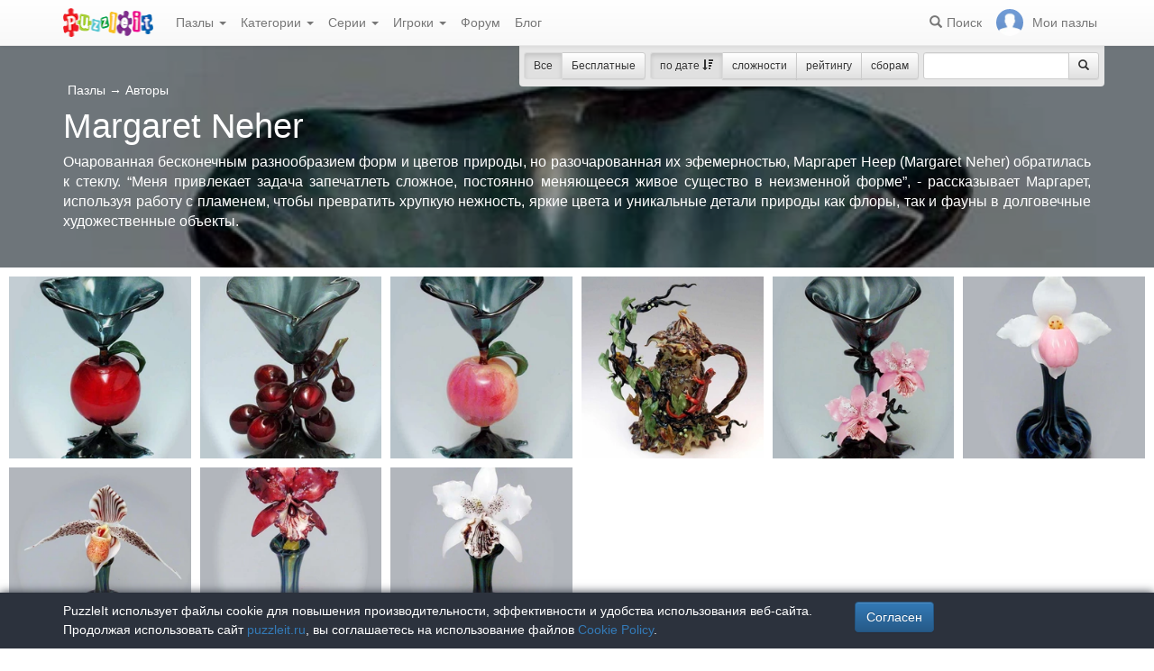

--- FILE ---
content_type: text/html; charset=UTF-8
request_url: https://puzzleit.ru/puzzles/author/margaret-neher
body_size: 4922
content:
<!DOCTYPE html>
<html lang="ru">
<head>
  <meta charset="utf-8"/>  <title>Пазлы «Margaret Neher» - собирать и играть онлайн бесплатно без регистрации - страница 1 из 1</title>

  <meta http-equiv="X-UA-Compatible" content="IE=edge" />
  <meta name="viewport" content="width=device-width, initial-scale=1.0">

  <meta name="robots" content="noodp"/>
  <meta name="yandex-verification" content="43838647cafd4911" />
  <meta property="og:title" content="Пазлы «Margaret Neher» - собирать и играть онлайн бесплатно без регистрации - страница 1 из 1"/><meta name="description" content="Очарованная бесконечным разнообразием форм и цветов природы, но разочарованная их эфемерностью, Маргарет Неер (Margaret Neher) обратилась к стеклу. “Меня привлекает задача запечатлеть сложное, постоянно меняющееся живое существо в неизменной форме”, - рассказывает Маргарет, используя работу с пламенем, чтобы превратить хрупкую нежность, яркие цвета и уникальные детали природы как флоры, так и фауны в долговечные художественные объекты."/><meta property="og:description" content="Очарованная бесконечным разнообразием форм и цветов природы, но разочарованная их эфемерностью, Маргарет Неер (Margaret Neher) обратилась к стеклу. “Меня привлекает задача запечатлеть сложное, постоянно меняющееся живое существо в неизменной форме”, - рассказывает Маргарет, используя работу с пламенем, чтобы превратить хрупкую нежность, яркие цвета и уникальные детали природы как флоры, так и фауны в долговечные художественные объекты."/><meta property="og:image" content="https://puzzleit.ru/files/puzzles/67/66870/_background.jpg"/>
  <link href="/favicon.ico" type="image/x-icon" rel="icon"/>
  <link href="/favicon.ico" type="image/x-icon" rel="shortcut icon"/>
  
  <link rel="apple-touch-icon" href="/apple-touch-icon.png">
  <link rel="apple-touch-icon" sizes="76x76" href="/apple-touch-icon-76x76.png">
  <link rel="apple-touch-icon" sizes="120x120" href="/apple-touch-icon-120x120.png">
  <link rel="apple-touch-icon" sizes="152x152" href="/apple-touch-icon-152x152.png">

  <link rel="stylesheet" href="/bootstrap/3.3.6/css/bootstrap.min.css">
  <link rel="stylesheet" href="/bootstrap/3.3.6/css/bootstrap-theme.min.css">
  <link rel="stylesheet" href="/font-awesome/4.7.0/css/font-awesome.min.css">
  <link rel="stylesheet" href="/c/styles.min.css">

  
  <script src="/j/jquery-1.11.1.min.js"></script>
  <script src="/j/jquery-1.11.2-ui.min.js"></script>
  <script src="/bootstrap/3.2.0/js/bootstrap.min.js"></script>

  <!--[if lt IE 9]>
  <script src="//oss.maxcdn.com/html5shiv/3.7.2/html5shiv.min.js"></script>
  <script src="//oss.maxcdn.com/respond/1.4.2/respond.min.js"></script>
  <![endif]-->

  <script src="/j/viewportchecker.js"></script>
  <link rel="canonical" href="https://puzzleit.ru/puzzles/author/margaret-neher" />

  <script>
    function hideFlash() {
      $('.success').fadeOut();
      $('.error').fadeOut();
    }

    $(document).ready(function () {
      $(document).click(function () {
        hideFlash();
      });

      setTimeout(hideFlash, 5000);
    });
  </script>
</head>
<body>
  
  <header class="navbar-fixed-top">
  <div class="navbar navbar-default navbar-static-top" id="top" role="banner">
    <div class="container">
      <div class="navbar-header">
        <button class="navbar-toggle collapsed" type="button" data-toggle="collapse" data-target=".bs-navbar-collapse">
          <span class="sr-only">Меню</span>
          <span class="icon-bar"></span>
          <span class="icon-bar"></span>
          <span class="icon-bar"></span>
        </button>
        <span class="search-link navbar-link navbar-toggle collapsed"><span class="hidden visible-xs glyphicon glyphicon-search"></span></span>
        <a href="/" class="navbar-brand"><img src="/i/logo.png" alt="PuzzleIt - пазлы онлайн. Большая колллекция бесплатных онлайн пазлов!" title="PuzzleIt - пазлы онлайн. Большая колллекция бесплатных онлайн пазлов!"/></a>
      </div>
      <nav class="collapse navbar-collapse bs-navbar-collapse">
        <ul class="nav navbar-nav">
          <li class="dropdown">
            <a href="#" class="dropdown-toggle" data-toggle="dropdown">Пазлы <span class="caret"></span></a>
            <ul class="dropdown-menu">
              <li><a href="/">Все</a></li>
              <li><a href="/puzzles/tag/free">Бесплатные</a></li>
            </ul>
          </li>
          <li class="dropdown">
            <a href="#" class="dropdown-toggle" data-toggle="dropdown">Категории <span class="caret"></span></a>
            <ul class="dropdown-menu">
              <li><a href="/puzzles/category/bolshie-pazly">Большие пазлы</a></li>
              <li><a href="/puzzles/category/new-year">Новогодние пазлы</a></li>
              <li><a href="/puzzles/category/cities-and-countries">Города и страны</a></li>
              <li><a href="/puzzles/category/for-adults">Пазлы для взрослых</a></li>
              <li><a href="/puzzles/category/for-kids">Пазлы для детей</a></li>
              <li><a href="/puzzles/category/animals">Животные</a></li>
              <li><a href="/puzzles/category/photo">Фотографии</a></li>
              <li><a href="/puzzles/category/paintings">Картины</a></li>
              <li><a href="/puzzles/category/cartoons">Мультфильмы</a></li>
              <li><a href="/puzzles/category/nature">Природа</a></li>
              <li><a href="/puzzles/category/architecture">Архитектура</a></li>
              <li><a href="/puzzles/category/girls">Девушки</a></li>
              <li><a href="/puzzles/category/dinosaurs">Динозавры</a></li>
              <li><a href="/puzzles/category/pazly-s-edoj">Еда</a></li>
              <li><a href="/puzzles/category/pazly-s-kartami">Карты</a></li>
              <li><a href="/puzzles/category/horses">Лошади</a></li>
              <li><a href="/puzzles/category/mashiny">Машины</a></li>
              <li><a href="/puzzles/category/cinema">Фильмы</a></li>
              <li><a href="/puzzles/category/pazly-so-skazkami">Сказки</a></li>
              <li><a href="/puzzles/category/flowers">Цветы</a></li>
            </ul>
          </li>
          <li class="dropdown">
            <a href="#" class="dropdown-toggle" data-toggle="dropdown">Серии <span class="caret"></span></a>
            <ul class="dropdown-menu">
              <li><a href="/series/tags">Темы и коллекции</a></li>
              <li><a href="/series/authors">Авторы</a></li>
            </ul>
          </li>
          <li class="dropdown">
            <a href="#" class="dropdown-toggle" data-toggle="dropdown">Игроки <span class="caret"></span></a>
            <ul class="dropdown-menu">
              <li><a href="/users" rel="nofollow">Рейтинг игроков</a></li>
              <li><a href="/comments" rel="nofollow">Лента комментариев</a></li>
            </ul>
          </li>
          <li class="">
            <a href="/forum">Форум</a>
          </li>
          <li class="">
            <a href="/blog">Блог</a>
          </li>
        </ul>
        <ul class="nav navbar-nav navbar-right">
          <li class="search-link hidden-xs" title="Поиск">
            <a href="/?search" rel="nofollow"><span class="glyphicon glyphicon-search"></span><span>Поиск</span></a>
          </li>
          <li id="my-link" title="Мои пазлы">
            <a href="/my" rel="nofollow"><img src="/img/photo-empty.webp" alt=""/><span>Мои пазлы </span></a>
          </li>
        </ul>
      </nav>
    </div>
  </div>
</header>

<script>
  $(function () {
    $(".search-link").click(function (e) {
      $("#filters").toggle();
      e.preventDefault();
      return false;
    });
    $("#filters .close").click(function () {
      $('#content').css({'padding-top': ''});
      $("#filters").hide();
    });
  });
</script>
<div id="filters" class="container" style="display: block;">
  <form action="/puzzles/author/margaret-neher" method="get" class="form-inline">
    <div class="btn-toolbar navbar-right" role="toolbar">
      <div id="allOrFree" class="btn-group navbar-btn btn-group-sm">
        <a href="/" class="btn btn-default active">Все</a>
        <a href="/puzzles/tag/free" class="btn btn-default">Бесплатные</a>
      </div>
      <div id="sort" class="btn-group navbar-btn btn-group-sm">
        <a rel="nofollow" class="btn btn-default active" href="/puzzles/author/margaret-neher?sort=Puzzles.published&direction=asc">по дате&nbsp;<span class="hidden-xs glyphicon glyphicon-sort-by-attributes-alt" aria-hidden="true"></span></a>
        <a rel="nofollow" class="btn btn-default" href="/puzzles/author/margaret-neher?sort=Puzzles.pieces&direction=asc">сложности</a>
        <a rel="nofollow" class="btn btn-default" href="/puzzles/author/margaret-neher?sort=Puzzles.rating&direction=asc">рейтингу</a>
        <a rel="nofollow" class="btn btn-default" href="/puzzles/author/margaret-neher?sort=Puzzles.game_session_count&direction=asc">сборам</a>
      </div>
      <div id="search" class="btn-group btn-group-sm navbar-btn">
        <div class="input-group input-group-sm">
          <input type="text" name="search" class="form-control" value="" />
          <span class="input-group-btn">
            <button class="btn btn-default" type="submit"><span class="glyphicon glyphicon-search"></span></button>
          </span>
        </div>
      </div>
    </div>
  </form>
</div>
  <div id="content">
    <div id="titleBlock" class="presentation presentation-small" style="background-image: url('//puzzleit.ru/files/puzzles/67/66870/_background.webp'); ">
	<div class="container">
    <ul class="categories list-inline text-white">
      <li>
        <a href="/" class="">Пазлы</a> <span class="large">&rarr;</span> <a href="/series/authors">Авторы</a>      </li>
    </ul>
    <h1>Margaret Neher</h1>
    <p class="lead text-justify">Очарованная бесконечным разнообразием форм и цветов природы, но разочарованная их эфемерностью, Маргарет Неер (Margaret Neher) обратилась к стеклу. “Меня привлекает задача запечатлеть сложное, постоянно меняющееся живое существо в неизменной форме”, - рассказывает Маргарет, используя работу с пламенем, чтобы превратить хрупкую нежность, яркие цвета и уникальные детали природы как флоры, так и фауны в долговечные художественные объекты.</p>
	</div>
</div>
<div id="puzzles" class="row puzzles">
  <div class="list clearfix">

    <div class="item-container col-lg-2 col-md-2 col-sm-3 col-xs-6">
  <div class="item-square"></div>
  <div class="item-box">
    <div class="item">
      <img src="//puzzleit.ru/files/puzzles/68/67712/_thumb.webp" alt="Пазл: Стеклянная фантазия " />
      <a href="/puzzles/view/67712" class="title">Стеклянная фантазия </a>

      <a href="/puzzles/game/67712" class="glyphicon glyphicon-play" title="Собрать пазл" rel=”nofollow”></a>



      <form name="post_697e9c8803d35898983480" style="display:none;" method="post" action="/puzzles/favorite/67712"><input type="hidden" name="_method" value="POST"/></form><a href="#" title="Добавить в избранное" class="favorite glyphicon glyphicon-bookmark mr-5" onclick="document.post_697e9c8803d35898983480.submit(); event.returnValue = false; return false;"></a>      <ul>
        <li title="Элементов"><i class="fa fa-puzzle-piece"></i>&nbsp;120</li>
        <li title="Игроки"><i class="fa fa-user"></i>&nbsp;11</li>
        <li title="Рейтинг"><i class="fa fa-star"></i>&nbsp;5</li>
      </ul>

    </div>
  </div>
</div>    <div class="item-container col-lg-2 col-md-2 col-sm-3 col-xs-6">
  <div class="item-square"></div>
  <div class="item-box">
    <div class="item">
      <img src="//puzzleit.ru/files/puzzles/67/67250/_thumb.webp" alt="Пазл: Стеклянная фантазия " />
      <a href="/puzzles/view/67250" class="title">Стеклянная фантазия </a>

      <a href="/puzzles/game/67250" class="glyphicon glyphicon-play" title="Собрать пазл" rel=”nofollow”></a>



      <form name="post_697e9c8803e6b562497331" style="display:none;" method="post" action="/puzzles/favorite/67250"><input type="hidden" name="_method" value="POST"/></form><a href="#" title="Добавить в избранное" class="favorite glyphicon glyphicon-bookmark mr-5" onclick="document.post_697e9c8803e6b562497331.submit(); event.returnValue = false; return false;"></a>      <ul>
        <li title="Элементов"><i class="fa fa-puzzle-piece"></i>&nbsp;130</li>
        <li title="Игроки"><i class="fa fa-user"></i>&nbsp;14</li>
        <li title="Рейтинг"><i class="fa fa-star"></i>&nbsp;5</li>
      </ul>

    </div>
  </div>
</div>    <div class="item-container col-lg-2 col-md-2 col-sm-3 col-xs-6">
  <div class="item-square"></div>
  <div class="item-box">
    <div class="item">
      <img src="//puzzleit.ru/files/puzzles/67/66870/_thumb.webp" alt="Пазл: Стеклянная фантазия " />
      <a href="/puzzles/view/66870" class="title">Стеклянная фантазия </a>

      <a href="/puzzles/game/66870" class="glyphicon glyphicon-play" title="Собрать пазл" rel=”nofollow”></a>



      <form name="post_697e9c8803f14388974543" style="display:none;" method="post" action="/puzzles/favorite/66870"><input type="hidden" name="_method" value="POST"/></form><a href="#" title="Добавить в избранное" class="favorite glyphicon glyphicon-bookmark mr-5" onclick="document.post_697e9c8803f14388974543.submit(); event.returnValue = false; return false;"></a>      <ul>
        <li title="Элементов"><i class="fa fa-puzzle-piece"></i>&nbsp;130</li>
        <li title="Игроки"><i class="fa fa-user"></i>&nbsp;15</li>
        <li title="Рейтинг"><i class="fa fa-star"></i>&nbsp;5</li>
      </ul>

    </div>
  </div>
</div>    <div class="item-container col-lg-2 col-md-2 col-sm-3 col-xs-6">
  <div class="item-square"></div>
  <div class="item-box">
    <div class="item">
      <img src="//puzzleit.ru/files/puzzles/67/66679/_thumb.webp" alt="Пазл: Стеклянная фантазия " />
      <a href="/puzzles/view/66679" class="title">Стеклянная фантазия </a>

      <a href="/puzzles/game/66679" class="glyphicon glyphicon-play" title="Собрать пазл" rel=”nofollow”></a>



      <form name="post_697e9c8803fb3159792019" style="display:none;" method="post" action="/puzzles/favorite/66679"><input type="hidden" name="_method" value="POST"/></form><a href="#" title="Добавить в избранное" class="favorite glyphicon glyphicon-bookmark mr-5" onclick="document.post_697e9c8803fb3159792019.submit(); event.returnValue = false; return false;"></a>      <ul>
        <li title="Элементов"><i class="fa fa-puzzle-piece"></i>&nbsp;110</li>
        <li title="Игроки"><i class="fa fa-user"></i>&nbsp;6</li>
        <li title="Рейтинг"><i class="fa fa-star"></i>&nbsp;4.7</li>
      </ul>

    </div>
  </div>
</div>    <div class="item-container col-lg-2 col-md-2 col-sm-3 col-xs-6">
  <div class="item-square"></div>
  <div class="item-box">
    <div class="item">
      <img src="//puzzleit.ru/files/puzzles/66/66483/_thumb.webp" alt="Пазл: Стеклянная фантазия " />
      <a href="/puzzles/view/66483" class="title">Стеклянная фантазия </a>

      <a href="/puzzles/game/66483" class="glyphicon glyphicon-play" title="Собрать пазл" rel=”nofollow”></a>



      <form name="post_697e9c8804050406692754" style="display:none;" method="post" action="/puzzles/favorite/66483"><input type="hidden" name="_method" value="POST"/></form><a href="#" title="Добавить в избранное" class="favorite glyphicon glyphicon-bookmark mr-5" onclick="document.post_697e9c8804050406692754.submit(); event.returnValue = false; return false;"></a>      <ul>
        <li title="Элементов"><i class="fa fa-puzzle-piece"></i>&nbsp;130</li>
        <li title="Игроки"><i class="fa fa-user"></i>&nbsp;15</li>
        <li title="Рейтинг"><i class="fa fa-star"></i>&nbsp;4.9</li>
      </ul>

    </div>
  </div>
</div>    <div class="item-container col-lg-2 col-md-2 col-sm-3 col-xs-6">
  <div class="item-square"></div>
  <div class="item-box">
    <div class="item">
      <img src="//puzzleit.ru/files/puzzles/66/65897/_thumb.webp" alt="Пазл: Стеклянная фантазия " />
      <a href="/puzzles/view/65897" class="title">Стеклянная фантазия </a>

      <a href="/puzzles/game/65897" class="glyphicon glyphicon-play" title="Собрать пазл" rel=”nofollow”></a>



      <form name="post_697e9c88040f7515231347" style="display:none;" method="post" action="/puzzles/favorite/65897"><input type="hidden" name="_method" value="POST"/></form><a href="#" title="Добавить в избранное" class="favorite glyphicon glyphicon-bookmark mr-5" onclick="document.post_697e9c88040f7515231347.submit(); event.returnValue = false; return false;"></a>      <ul>
        <li title="Элементов"><i class="fa fa-puzzle-piece"></i>&nbsp;130</li>
        <li title="Игроки"><i class="fa fa-user"></i>&nbsp;328</li>
        <li title="Рейтинг"><i class="fa fa-star"></i>&nbsp;4.6</li>
      </ul>

    </div>
  </div>
</div>    <div class="item-container col-lg-2 col-md-2 col-sm-3 col-xs-6">
  <div class="item-square"></div>
  <div class="item-box">
    <div class="item">
      <img src="//puzzleit.ru/files/puzzles/66/65802/_thumb.webp" alt="Пазл: Стеклянная фантазия " />
      <a href="/puzzles/view/65802" class="title">Стеклянная фантазия </a>

      <a href="/puzzles/game/65802" class="glyphicon glyphicon-play" title="Собрать пазл" rel=”nofollow”></a>



      <form name="post_697e9c8804193382046258" style="display:none;" method="post" action="/puzzles/favorite/65802"><input type="hidden" name="_method" value="POST"/></form><a href="#" title="Добавить в избранное" class="favorite glyphicon glyphicon-bookmark mr-5" onclick="document.post_697e9c8804193382046258.submit(); event.returnValue = false; return false;"></a>      <ul>
        <li title="Элементов"><i class="fa fa-puzzle-piece"></i>&nbsp;100</li>
        <li title="Игроки"><i class="fa fa-user"></i>&nbsp;300</li>
        <li title="Рейтинг"><i class="fa fa-star"></i>&nbsp;4.7</li>
      </ul>

    </div>
  </div>
</div>    <div class="item-container col-lg-2 col-md-2 col-sm-3 col-xs-6">
  <div class="item-square"></div>
  <div class="item-box">
    <div class="item">
      <img src="//puzzleit.ru/files/puzzles/65/65094/_thumb.webp" alt="Пазл: Стеклянная фантазия " />
      <a href="/puzzles/view/65094" class="title">Стеклянная фантазия </a>

      <a href="/puzzles/game/65094" class="glyphicon glyphicon-play" title="Собрать пазл" rel=”nofollow”></a>



      <form name="post_697e9c8804232007949256" style="display:none;" method="post" action="/puzzles/favorite/65094"><input type="hidden" name="_method" value="POST"/></form><a href="#" title="Добавить в избранное" class="favorite glyphicon glyphicon-bookmark mr-5" onclick="document.post_697e9c8804232007949256.submit(); event.returnValue = false; return false;"></a>      <ul>
        <li title="Элементов"><i class="fa fa-puzzle-piece"></i>&nbsp;120</li>
        <li title="Игроки"><i class="fa fa-user"></i>&nbsp;11</li>
        <li title="Рейтинг"><i class="fa fa-star"></i>&nbsp;4.6</li>
      </ul>

    </div>
  </div>
</div>    <div class="item-container col-lg-2 col-md-2 col-sm-3 col-xs-6">
  <div class="item-square"></div>
  <div class="item-box">
    <div class="item">
      <img src="//puzzleit.ru/files/puzzles/65/64951/_thumb.webp" alt="Пазл: Стеклянная фантазия " />
      <a href="/puzzles/view/64951" class="title">Стеклянная фантазия </a>

      <a href="/puzzles/game/64951" class="glyphicon glyphicon-play" title="Собрать пазл" rel=”nofollow”></a>



      <form name="post_697e9c88042d0714194121" style="display:none;" method="post" action="/puzzles/favorite/64951"><input type="hidden" name="_method" value="POST"/></form><a href="#" title="Добавить в избранное" class="favorite glyphicon glyphicon-bookmark mr-5" onclick="document.post_697e9c88042d0714194121.submit(); event.returnValue = false; return false;"></a>      <ul>
        <li title="Элементов"><i class="fa fa-puzzle-piece"></i>&nbsp;120</li>
        <li title="Игроки"><i class="fa fa-user"></i>&nbsp;12</li>
        <li title="Рейтинг"><i class="fa fa-star"></i>&nbsp;4.6</li>
      </ul>

    </div>
  </div>
</div>  </div>
</div>
<div class="container">
  <div class="paginator pagelist">
    <ul>
          </ul>
  </div>
</div>
  </div>
  <footer id="footer" style="background-image: url('/i/bgr-puzzle.webp');">
  <div class="container">
    <div class="row">
    </div>
    <div class="row">
      <div class="col-md-9 col-sm-9">
        <p class="lead text-white">Мы в соцсетях</p>
        <ul class="list-unstyled list-inline">
          <li><a href="https://vk.com/puzzleitru" class="text-white" rel="nofollow"><i class="fa fa-vk fa-2x" aria-hidden="true"></i></a></li>
          <li><a href="https://ok.ru/group/60541636902999" class="text-white" rel="nofollow"><i class="fa fa-odnoklassniki-square fa-2x" aria-hidden="true"></i></a></li>
        </ul>
      </div>
      <div class="col-md-3 col-sm-3 footer-links">
        <ul class="list-unstyled">
          <li><a href="/puzzles/complain" title="Пожаловаться" rel="nofollow">Пожаловаться</a></li>
          <li><a href="/agreement" title="Соглашение">Соглашение</a></li>
          <li><a href="/privacy_policy" title="Политика конфиденциальности">Политика конфиденциальности</a></li>
          <li><a href="/cookie_policy" title="Файлы Cookie">Файлы Cookie</a></li>
        </ul>
      </div>
    </div>
  </div>

  <div id="cookie-notice">
    <div class="container">
      <div class="row">
        <div class="col col-sm-9">
          <p class="text-white">PuzzleIt использует файлы cookie для повышения производительности, эффективности и удобства использования веб-сайта. Продолжая использовать сайт <a href="https://puzzleit.ru/">puzzleit.ru</a>, вы соглашаетесь на использование файлов <a href="https://puzzleit.ru/cookie_policy">Cookie Policy</a>.</p>
        </div>
        <div class="col col-sm-3">
          <form name="post_697e9c88046fa580881941" style="display:none;" method="post" action="/users/cookie-agree"><input type="hidden" name="_method" value="POST"/></form><a href="#" title="Согласен" class="btn btn-primary cookie-notice-close" onclick="document.post_697e9c88046fa580881941.submit(); event.returnValue = false; return false;">Согласен</a>        </div>
      </div>
    </div>
  </div>

  
<!-- Yandex.Metrika counter -->
<script>
  (function (d, w, c) {
    (w[c] = w[c] || []).push(function() {
      try {
        w.yaCounter57593983 = new Ya.Metrika({
          id: 57593983,
          clickmap: true,
          trackLinks: true,
          accurateTrackBounce: true,
          userParams: {
            userID: 0,
            isClubMember: 0          }
        });
      } catch(e) {
      }
    });

  var n = d.getElementsByTagName("script")[0],
      s = d.createElement("script"),
      f = function () {
        n.parentNode.insertBefore(s, n);
      };
  s.type = "text/javascript";
  s.async = true;
  s.src = "https://mc.yandex.ru/metrika/watch.js";

  if (w.opera == "[object Opera]") {
    d.addEventListener("DOMContentLoaded", f, false);
  } else {
    f();
  }
})(document, window, "yandex_metrika_callbacks");
</script>
<noscript><div><img src="https://mc.yandex.ru/watch/57593983" style="position:absolute; left:-9999px;" alt="" /></div></noscript>
<!-- /Yandex.Metrika counter -->
</footer>
</body>
</html>
